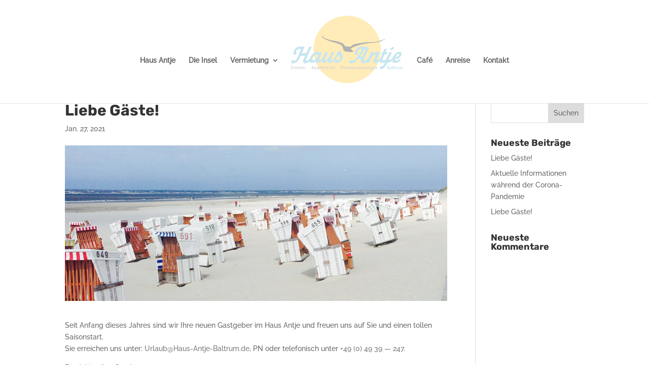

--- FILE ---
content_type: text/css
request_url: https://www.haus-antje-baltrum.de/wp-content/et-cache/global/et-divi-customizer-global.min.css?ver=1748877775
body_size: 1656
content:
body,.et_pb_column_1_2 .et_quote_content blockquote cite,.et_pb_column_1_2 .et_link_content a.et_link_main_url,.et_pb_column_1_3 .et_quote_content blockquote cite,.et_pb_column_3_8 .et_quote_content blockquote cite,.et_pb_column_1_4 .et_quote_content blockquote cite,.et_pb_blog_grid .et_quote_content blockquote cite,.et_pb_column_1_3 .et_link_content a.et_link_main_url,.et_pb_column_3_8 .et_link_content a.et_link_main_url,.et_pb_column_1_4 .et_link_content a.et_link_main_url,.et_pb_blog_grid .et_link_content a.et_link_main_url,body .et_pb_bg_layout_light .et_pb_post p,body .et_pb_bg_layout_dark .et_pb_post p{font-size:14px}.et_pb_slide_content,.et_pb_best_value{font-size:15px}#et_search_icon:hover,.mobile_menu_bar:before,.mobile_menu_bar:after,.et_toggle_slide_menu:after,.et-social-icon a:hover,.et_pb_sum,.et_pb_pricing li a,.et_pb_pricing_table_button,.et_overlay:before,.entry-summary p.price ins,.et_pb_member_social_links a:hover,.et_pb_widget li a:hover,.et_pb_filterable_portfolio .et_pb_portfolio_filters li a.active,.et_pb_filterable_portfolio .et_pb_portofolio_pagination ul li a.active,.et_pb_gallery .et_pb_gallery_pagination ul li a.active,.wp-pagenavi span.current,.wp-pagenavi a:hover,.nav-single a,.tagged_as a,.posted_in a{color:#0eafe5}.et_pb_contact_submit,.et_password_protected_form .et_submit_button,.et_pb_bg_layout_light .et_pb_newsletter_button,.comment-reply-link,.form-submit .et_pb_button,.et_pb_bg_layout_light .et_pb_promo_button,.et_pb_bg_layout_light .et_pb_more_button,.et_pb_contact p input[type="checkbox"]:checked+label i:before,.et_pb_bg_layout_light.et_pb_module.et_pb_button{color:#0eafe5}.footer-widget h4{color:#0eafe5}.et-search-form,.nav li ul,.et_mobile_menu,.footer-widget li:before,.et_pb_pricing li:before,blockquote{border-color:#0eafe5}.et_pb_counter_amount,.et_pb_featured_table .et_pb_pricing_heading,.et_quote_content,.et_link_content,.et_audio_content,.et_pb_post_slider.et_pb_bg_layout_dark,.et_slide_in_menu_container,.et_pb_contact p input[type="radio"]:checked+label i:before{background-color:#0eafe5}a{color:#0eafe5}.nav li ul{border-color:rgba(255,255,255,0)}.et_secondary_nav_enabled #page-container #top-header{background-color:#0eafe5!important}#et-secondary-nav li ul{background-color:#0eafe5}#top-menu li.current-menu-ancestor>a,#top-menu li.current-menu-item>a,#top-menu li.current_page_item>a{color:#0eafe5}#main-footer{background-color:#efefef}#main-footer .footer-widget h4,#main-footer .widget_block h1,#main-footer .widget_block h2,#main-footer .widget_block h3,#main-footer .widget_block h4,#main-footer .widget_block h5,#main-footer .widget_block h6{color:#38b1d0}.footer-widget li:before{border-color:#38b1d0}.bottom-nav,.bottom-nav a,.bottom-nav li.current-menu-item a{color:#777777}#et-footer-nav .bottom-nav li.current-menu-item a{color:#777777}#footer-bottom{background-color:rgba(119,119,119,0.32)}#footer-info,#footer-info a{color:#777777}#footer-bottom .et-social-icon a{color:#777777}@media only screen and (min-width:981px){.et_header_style_left #et-top-navigation,.et_header_style_split #et-top-navigation{padding:78px 0 0 0}.et_header_style_left #et-top-navigation nav>ul>li>a,.et_header_style_split #et-top-navigation nav>ul>li>a{padding-bottom:78px}.et_header_style_split .centered-inline-logo-wrap{width:155px;margin:-155px 0}.et_header_style_split .centered-inline-logo-wrap #logo{max-height:155px}.et_pb_svg_logo.et_header_style_split .centered-inline-logo-wrap #logo{height:155px}.et_header_style_centered #top-menu>li>a{padding-bottom:28px}.et_header_style_slide #et-top-navigation,.et_header_style_fullscreen #et-top-navigation{padding:69px 0 69px 0!important}.et_header_style_centered #main-header .logo_container{height:155px}.et_header_style_centered.et_hide_primary_logo #main-header:not(.et-fixed-header) .logo_container,.et_header_style_centered.et_hide_fixed_logo #main-header.et-fixed-header .logo_container{height:27.9px}.et_header_style_split #main-header .centered-inline-logo-wrap{width:auto;height:138px}.et_header_style_split #main-header.et-fixed-header .centered-inline-logo-wrap{width:auto;height:46px}.et_header_style_split .centered-inline-logo-wrap #logo,.et_header_style_split .et-fixed-header .centered-inline-logo-wrap #logo{height:auto;max-height:100%}.et_fixed_nav #page-container .et-fixed-header#top-header{background-color:#0eafe5!important}.et_fixed_nav #page-container .et-fixed-header#top-header #et-secondary-nav li ul{background-color:#0eafe5}.et-fixed-header #top-menu li.current-menu-ancestor>a,.et-fixed-header #top-menu li.current-menu-item>a,.et-fixed-header #top-menu li.current_page_item>a{color:#0eafe5!important}}@media only screen and (min-width:1350px){.et_pb_row{padding:27px 0}.et_pb_section{padding:54px 0}.single.et_pb_pagebuilder_layout.et_full_width_page .et_post_meta_wrapper{padding-top:81px}.et_pb_fullwidth_section{padding:0}}	h1,h2,h3,h4,h5,h6{font-family:'Rubik-Bold-Lokal',Helvetica,Arial,Lucida,sans-serif}body,input,textarea,select{font-family:'Raleway-Medium-Lokal',Helvetica,Arial,Lucida,sans-serif}textarea{resize:none}.et_mobile_menu{border-top:0px solid #ffffff!important}@media only screen and (min-width:780px){.align-bottom-column .et_pb_column .page-id-101 .page-id-104{padding-bottom:96px}.align-bottom-column .et_pb_button_module_wrapper .page-id-101 .page-id-104{position:absolute;bottom:0;left:0;right:0;margin:auto}.align-bottom-column .et_pb_column{padding-bottom:45px}.align-bottom-column .et_pb_button_module_wrapper{position:absolute;bottom:0;left:0;right:0;margin:auto}}@media only screen and (min-width:981px){.et_header_style_left #et-top-navigation,.et_header_style_split #et-top-navigation{padding:51px 0 0 0!important}.et_header_style_left .et-fixed-header #et-top-navigation,.et_header_style_split .et-fixed-header #et-top-navigation{padding-top:20px!important}}.mfp-gallery .mfp-title{display:none!important}.cm-slider .et-pb-arrow-next{opacity:1;right:22px}.cm-slider .et-pb-arrow-prev{opacity:1;left:22px}@media all and (min-width:768px){.et_pb_scroll_top{display:none!important}}@media (max-width:980px) and (min-width:768px){.three-columns .et_pb_column{width:32%;margin-right:1.33%}}@media (max-width:980px){header#main-header .et_mobile_menu .menu-item-has-children>a{background-color:#fff!important}}.wpcf7-list-item{margin:0 0 0 0}@media only screen and (min-width:981px){#top-menu li.centered-inline-logo-wrap img{margin-top:-45px!important}header#main-header{padding-top:58px!important}.et-fixed-header #top-menu li.centered-inline-logo-wrap img{margin-top:-10px!important}}#main-header.et-fixed-header{padding-top:6px!important}@media all and (max-width:767px){.et_header_style_split #logo{max-width:70%;max-height:101px}}.custom-row.et_pb_row .et_pb_text span:hover{opacity:0.7!important}

--- FILE ---
content_type: text/css
request_url: https://www.haus-antje-baltrum.de/wp-content/et-cache/807/et-core-unified-tb-633-deferred-807.min.css?ver=1748933030
body_size: 184
content:
@font-face{font-family:"Rubik-Bold-Lokal";font-display:swap;src:url("https://www.haus-antje-baltrum.de/wp-content/uploads/et-fonts/Rubik-Bold.ttf") format("truetype")}@font-face{font-family:"Raleway-Medium-Lokal";font-display:swap;src:url("https://www.haus-antje-baltrum.de/wp-content/uploads/et-fonts/Raleway-Medium.ttf") format("truetype")}@font-face{font-family:"Raleway-Bold-Lokal";font-display:swap;src:url("https://www.haus-antje-baltrum.de/wp-content/uploads/et-fonts/Raleway-Bold.ttf") format("truetype")}

--- FILE ---
content_type: text/css
request_url: https://www.haus-antje-baltrum.de/wp-content/et-cache/global/et-divi-customizer-global.min.css?ver=1748877775
body_size: 1656
content:
body,.et_pb_column_1_2 .et_quote_content blockquote cite,.et_pb_column_1_2 .et_link_content a.et_link_main_url,.et_pb_column_1_3 .et_quote_content blockquote cite,.et_pb_column_3_8 .et_quote_content blockquote cite,.et_pb_column_1_4 .et_quote_content blockquote cite,.et_pb_blog_grid .et_quote_content blockquote cite,.et_pb_column_1_3 .et_link_content a.et_link_main_url,.et_pb_column_3_8 .et_link_content a.et_link_main_url,.et_pb_column_1_4 .et_link_content a.et_link_main_url,.et_pb_blog_grid .et_link_content a.et_link_main_url,body .et_pb_bg_layout_light .et_pb_post p,body .et_pb_bg_layout_dark .et_pb_post p{font-size:14px}.et_pb_slide_content,.et_pb_best_value{font-size:15px}#et_search_icon:hover,.mobile_menu_bar:before,.mobile_menu_bar:after,.et_toggle_slide_menu:after,.et-social-icon a:hover,.et_pb_sum,.et_pb_pricing li a,.et_pb_pricing_table_button,.et_overlay:before,.entry-summary p.price ins,.et_pb_member_social_links a:hover,.et_pb_widget li a:hover,.et_pb_filterable_portfolio .et_pb_portfolio_filters li a.active,.et_pb_filterable_portfolio .et_pb_portofolio_pagination ul li a.active,.et_pb_gallery .et_pb_gallery_pagination ul li a.active,.wp-pagenavi span.current,.wp-pagenavi a:hover,.nav-single a,.tagged_as a,.posted_in a{color:#0eafe5}.et_pb_contact_submit,.et_password_protected_form .et_submit_button,.et_pb_bg_layout_light .et_pb_newsletter_button,.comment-reply-link,.form-submit .et_pb_button,.et_pb_bg_layout_light .et_pb_promo_button,.et_pb_bg_layout_light .et_pb_more_button,.et_pb_contact p input[type="checkbox"]:checked+label i:before,.et_pb_bg_layout_light.et_pb_module.et_pb_button{color:#0eafe5}.footer-widget h4{color:#0eafe5}.et-search-form,.nav li ul,.et_mobile_menu,.footer-widget li:before,.et_pb_pricing li:before,blockquote{border-color:#0eafe5}.et_pb_counter_amount,.et_pb_featured_table .et_pb_pricing_heading,.et_quote_content,.et_link_content,.et_audio_content,.et_pb_post_slider.et_pb_bg_layout_dark,.et_slide_in_menu_container,.et_pb_contact p input[type="radio"]:checked+label i:before{background-color:#0eafe5}a{color:#0eafe5}.nav li ul{border-color:rgba(255,255,255,0)}.et_secondary_nav_enabled #page-container #top-header{background-color:#0eafe5!important}#et-secondary-nav li ul{background-color:#0eafe5}#top-menu li.current-menu-ancestor>a,#top-menu li.current-menu-item>a,#top-menu li.current_page_item>a{color:#0eafe5}#main-footer{background-color:#efefef}#main-footer .footer-widget h4,#main-footer .widget_block h1,#main-footer .widget_block h2,#main-footer .widget_block h3,#main-footer .widget_block h4,#main-footer .widget_block h5,#main-footer .widget_block h6{color:#38b1d0}.footer-widget li:before{border-color:#38b1d0}.bottom-nav,.bottom-nav a,.bottom-nav li.current-menu-item a{color:#777777}#et-footer-nav .bottom-nav li.current-menu-item a{color:#777777}#footer-bottom{background-color:rgba(119,119,119,0.32)}#footer-info,#footer-info a{color:#777777}#footer-bottom .et-social-icon a{color:#777777}@media only screen and (min-width:981px){.et_header_style_left #et-top-navigation,.et_header_style_split #et-top-navigation{padding:78px 0 0 0}.et_header_style_left #et-top-navigation nav>ul>li>a,.et_header_style_split #et-top-navigation nav>ul>li>a{padding-bottom:78px}.et_header_style_split .centered-inline-logo-wrap{width:155px;margin:-155px 0}.et_header_style_split .centered-inline-logo-wrap #logo{max-height:155px}.et_pb_svg_logo.et_header_style_split .centered-inline-logo-wrap #logo{height:155px}.et_header_style_centered #top-menu>li>a{padding-bottom:28px}.et_header_style_slide #et-top-navigation,.et_header_style_fullscreen #et-top-navigation{padding:69px 0 69px 0!important}.et_header_style_centered #main-header .logo_container{height:155px}.et_header_style_centered.et_hide_primary_logo #main-header:not(.et-fixed-header) .logo_container,.et_header_style_centered.et_hide_fixed_logo #main-header.et-fixed-header .logo_container{height:27.9px}.et_header_style_split #main-header .centered-inline-logo-wrap{width:auto;height:138px}.et_header_style_split #main-header.et-fixed-header .centered-inline-logo-wrap{width:auto;height:46px}.et_header_style_split .centered-inline-logo-wrap #logo,.et_header_style_split .et-fixed-header .centered-inline-logo-wrap #logo{height:auto;max-height:100%}.et_fixed_nav #page-container .et-fixed-header#top-header{background-color:#0eafe5!important}.et_fixed_nav #page-container .et-fixed-header#top-header #et-secondary-nav li ul{background-color:#0eafe5}.et-fixed-header #top-menu li.current-menu-ancestor>a,.et-fixed-header #top-menu li.current-menu-item>a,.et-fixed-header #top-menu li.current_page_item>a{color:#0eafe5!important}}@media only screen and (min-width:1350px){.et_pb_row{padding:27px 0}.et_pb_section{padding:54px 0}.single.et_pb_pagebuilder_layout.et_full_width_page .et_post_meta_wrapper{padding-top:81px}.et_pb_fullwidth_section{padding:0}}	h1,h2,h3,h4,h5,h6{font-family:'Rubik-Bold-Lokal',Helvetica,Arial,Lucida,sans-serif}body,input,textarea,select{font-family:'Raleway-Medium-Lokal',Helvetica,Arial,Lucida,sans-serif}textarea{resize:none}.et_mobile_menu{border-top:0px solid #ffffff!important}@media only screen and (min-width:780px){.align-bottom-column .et_pb_column .page-id-101 .page-id-104{padding-bottom:96px}.align-bottom-column .et_pb_button_module_wrapper .page-id-101 .page-id-104{position:absolute;bottom:0;left:0;right:0;margin:auto}.align-bottom-column .et_pb_column{padding-bottom:45px}.align-bottom-column .et_pb_button_module_wrapper{position:absolute;bottom:0;left:0;right:0;margin:auto}}@media only screen and (min-width:981px){.et_header_style_left #et-top-navigation,.et_header_style_split #et-top-navigation{padding:51px 0 0 0!important}.et_header_style_left .et-fixed-header #et-top-navigation,.et_header_style_split .et-fixed-header #et-top-navigation{padding-top:20px!important}}.mfp-gallery .mfp-title{display:none!important}.cm-slider .et-pb-arrow-next{opacity:1;right:22px}.cm-slider .et-pb-arrow-prev{opacity:1;left:22px}@media all and (min-width:768px){.et_pb_scroll_top{display:none!important}}@media (max-width:980px) and (min-width:768px){.three-columns .et_pb_column{width:32%;margin-right:1.33%}}@media (max-width:980px){header#main-header .et_mobile_menu .menu-item-has-children>a{background-color:#fff!important}}.wpcf7-list-item{margin:0 0 0 0}@media only screen and (min-width:981px){#top-menu li.centered-inline-logo-wrap img{margin-top:-45px!important}header#main-header{padding-top:58px!important}.et-fixed-header #top-menu li.centered-inline-logo-wrap img{margin-top:-10px!important}}#main-header.et-fixed-header{padding-top:6px!important}@media all and (max-width:767px){.et_header_style_split #logo{max-width:70%;max-height:101px}}.custom-row.et_pb_row .et_pb_text span:hover{opacity:0.7!important}

--- FILE ---
content_type: text/css
request_url: https://www.haus-antje-baltrum.de/wp-content/et-cache/807/et-core-unified-tb-633-deferred-807.min.css?ver=1748933030
body_size: 184
content:
@font-face{font-family:"Rubik-Bold-Lokal";font-display:swap;src:url("https://www.haus-antje-baltrum.de/wp-content/uploads/et-fonts/Rubik-Bold.ttf") format("truetype")}@font-face{font-family:"Raleway-Medium-Lokal";font-display:swap;src:url("https://www.haus-antje-baltrum.de/wp-content/uploads/et-fonts/Raleway-Medium.ttf") format("truetype")}@font-face{font-family:"Raleway-Bold-Lokal";font-display:swap;src:url("https://www.haus-antje-baltrum.de/wp-content/uploads/et-fonts/Raleway-Bold.ttf") format("truetype")}